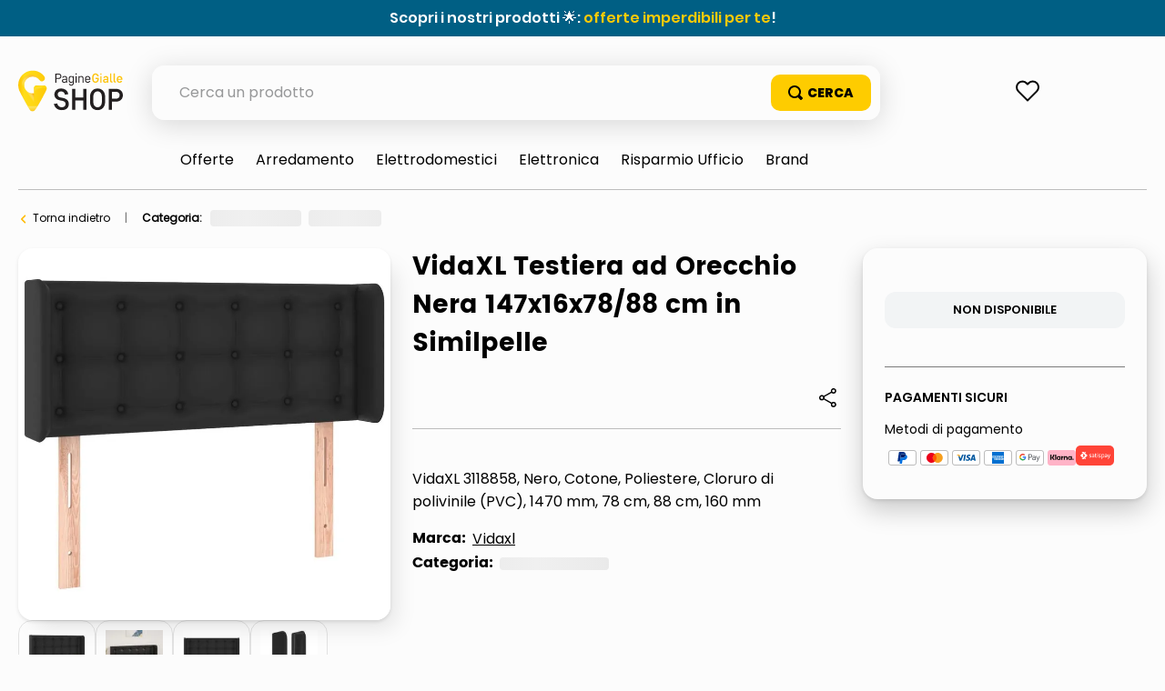

--- FILE ---
content_type: text/html; charset=utf-8
request_url: https://www.google.com/recaptcha/enterprise/anchor?ar=1&k=6LdV7CIpAAAAAPUrHXWlFArQ5hSiNQJk6Ja-vcYM&co=aHR0cHM6Ly9zaG9wLnBhZ2luZWdpYWxsZS5pdDo0NDM.&hl=it&v=N67nZn4AqZkNcbeMu4prBgzg&size=invisible&anchor-ms=20000&execute-ms=30000&cb=w3s6jf2dyo7l
body_size: 48975
content:
<!DOCTYPE HTML><html dir="ltr" lang="it"><head><meta http-equiv="Content-Type" content="text/html; charset=UTF-8">
<meta http-equiv="X-UA-Compatible" content="IE=edge">
<title>reCAPTCHA</title>
<style type="text/css">
/* cyrillic-ext */
@font-face {
  font-family: 'Roboto';
  font-style: normal;
  font-weight: 400;
  font-stretch: 100%;
  src: url(//fonts.gstatic.com/s/roboto/v48/KFO7CnqEu92Fr1ME7kSn66aGLdTylUAMa3GUBHMdazTgWw.woff2) format('woff2');
  unicode-range: U+0460-052F, U+1C80-1C8A, U+20B4, U+2DE0-2DFF, U+A640-A69F, U+FE2E-FE2F;
}
/* cyrillic */
@font-face {
  font-family: 'Roboto';
  font-style: normal;
  font-weight: 400;
  font-stretch: 100%;
  src: url(//fonts.gstatic.com/s/roboto/v48/KFO7CnqEu92Fr1ME7kSn66aGLdTylUAMa3iUBHMdazTgWw.woff2) format('woff2');
  unicode-range: U+0301, U+0400-045F, U+0490-0491, U+04B0-04B1, U+2116;
}
/* greek-ext */
@font-face {
  font-family: 'Roboto';
  font-style: normal;
  font-weight: 400;
  font-stretch: 100%;
  src: url(//fonts.gstatic.com/s/roboto/v48/KFO7CnqEu92Fr1ME7kSn66aGLdTylUAMa3CUBHMdazTgWw.woff2) format('woff2');
  unicode-range: U+1F00-1FFF;
}
/* greek */
@font-face {
  font-family: 'Roboto';
  font-style: normal;
  font-weight: 400;
  font-stretch: 100%;
  src: url(//fonts.gstatic.com/s/roboto/v48/KFO7CnqEu92Fr1ME7kSn66aGLdTylUAMa3-UBHMdazTgWw.woff2) format('woff2');
  unicode-range: U+0370-0377, U+037A-037F, U+0384-038A, U+038C, U+038E-03A1, U+03A3-03FF;
}
/* math */
@font-face {
  font-family: 'Roboto';
  font-style: normal;
  font-weight: 400;
  font-stretch: 100%;
  src: url(//fonts.gstatic.com/s/roboto/v48/KFO7CnqEu92Fr1ME7kSn66aGLdTylUAMawCUBHMdazTgWw.woff2) format('woff2');
  unicode-range: U+0302-0303, U+0305, U+0307-0308, U+0310, U+0312, U+0315, U+031A, U+0326-0327, U+032C, U+032F-0330, U+0332-0333, U+0338, U+033A, U+0346, U+034D, U+0391-03A1, U+03A3-03A9, U+03B1-03C9, U+03D1, U+03D5-03D6, U+03F0-03F1, U+03F4-03F5, U+2016-2017, U+2034-2038, U+203C, U+2040, U+2043, U+2047, U+2050, U+2057, U+205F, U+2070-2071, U+2074-208E, U+2090-209C, U+20D0-20DC, U+20E1, U+20E5-20EF, U+2100-2112, U+2114-2115, U+2117-2121, U+2123-214F, U+2190, U+2192, U+2194-21AE, U+21B0-21E5, U+21F1-21F2, U+21F4-2211, U+2213-2214, U+2216-22FF, U+2308-230B, U+2310, U+2319, U+231C-2321, U+2336-237A, U+237C, U+2395, U+239B-23B7, U+23D0, U+23DC-23E1, U+2474-2475, U+25AF, U+25B3, U+25B7, U+25BD, U+25C1, U+25CA, U+25CC, U+25FB, U+266D-266F, U+27C0-27FF, U+2900-2AFF, U+2B0E-2B11, U+2B30-2B4C, U+2BFE, U+3030, U+FF5B, U+FF5D, U+1D400-1D7FF, U+1EE00-1EEFF;
}
/* symbols */
@font-face {
  font-family: 'Roboto';
  font-style: normal;
  font-weight: 400;
  font-stretch: 100%;
  src: url(//fonts.gstatic.com/s/roboto/v48/KFO7CnqEu92Fr1ME7kSn66aGLdTylUAMaxKUBHMdazTgWw.woff2) format('woff2');
  unicode-range: U+0001-000C, U+000E-001F, U+007F-009F, U+20DD-20E0, U+20E2-20E4, U+2150-218F, U+2190, U+2192, U+2194-2199, U+21AF, U+21E6-21F0, U+21F3, U+2218-2219, U+2299, U+22C4-22C6, U+2300-243F, U+2440-244A, U+2460-24FF, U+25A0-27BF, U+2800-28FF, U+2921-2922, U+2981, U+29BF, U+29EB, U+2B00-2BFF, U+4DC0-4DFF, U+FFF9-FFFB, U+10140-1018E, U+10190-1019C, U+101A0, U+101D0-101FD, U+102E0-102FB, U+10E60-10E7E, U+1D2C0-1D2D3, U+1D2E0-1D37F, U+1F000-1F0FF, U+1F100-1F1AD, U+1F1E6-1F1FF, U+1F30D-1F30F, U+1F315, U+1F31C, U+1F31E, U+1F320-1F32C, U+1F336, U+1F378, U+1F37D, U+1F382, U+1F393-1F39F, U+1F3A7-1F3A8, U+1F3AC-1F3AF, U+1F3C2, U+1F3C4-1F3C6, U+1F3CA-1F3CE, U+1F3D4-1F3E0, U+1F3ED, U+1F3F1-1F3F3, U+1F3F5-1F3F7, U+1F408, U+1F415, U+1F41F, U+1F426, U+1F43F, U+1F441-1F442, U+1F444, U+1F446-1F449, U+1F44C-1F44E, U+1F453, U+1F46A, U+1F47D, U+1F4A3, U+1F4B0, U+1F4B3, U+1F4B9, U+1F4BB, U+1F4BF, U+1F4C8-1F4CB, U+1F4D6, U+1F4DA, U+1F4DF, U+1F4E3-1F4E6, U+1F4EA-1F4ED, U+1F4F7, U+1F4F9-1F4FB, U+1F4FD-1F4FE, U+1F503, U+1F507-1F50B, U+1F50D, U+1F512-1F513, U+1F53E-1F54A, U+1F54F-1F5FA, U+1F610, U+1F650-1F67F, U+1F687, U+1F68D, U+1F691, U+1F694, U+1F698, U+1F6AD, U+1F6B2, U+1F6B9-1F6BA, U+1F6BC, U+1F6C6-1F6CF, U+1F6D3-1F6D7, U+1F6E0-1F6EA, U+1F6F0-1F6F3, U+1F6F7-1F6FC, U+1F700-1F7FF, U+1F800-1F80B, U+1F810-1F847, U+1F850-1F859, U+1F860-1F887, U+1F890-1F8AD, U+1F8B0-1F8BB, U+1F8C0-1F8C1, U+1F900-1F90B, U+1F93B, U+1F946, U+1F984, U+1F996, U+1F9E9, U+1FA00-1FA6F, U+1FA70-1FA7C, U+1FA80-1FA89, U+1FA8F-1FAC6, U+1FACE-1FADC, U+1FADF-1FAE9, U+1FAF0-1FAF8, U+1FB00-1FBFF;
}
/* vietnamese */
@font-face {
  font-family: 'Roboto';
  font-style: normal;
  font-weight: 400;
  font-stretch: 100%;
  src: url(//fonts.gstatic.com/s/roboto/v48/KFO7CnqEu92Fr1ME7kSn66aGLdTylUAMa3OUBHMdazTgWw.woff2) format('woff2');
  unicode-range: U+0102-0103, U+0110-0111, U+0128-0129, U+0168-0169, U+01A0-01A1, U+01AF-01B0, U+0300-0301, U+0303-0304, U+0308-0309, U+0323, U+0329, U+1EA0-1EF9, U+20AB;
}
/* latin-ext */
@font-face {
  font-family: 'Roboto';
  font-style: normal;
  font-weight: 400;
  font-stretch: 100%;
  src: url(//fonts.gstatic.com/s/roboto/v48/KFO7CnqEu92Fr1ME7kSn66aGLdTylUAMa3KUBHMdazTgWw.woff2) format('woff2');
  unicode-range: U+0100-02BA, U+02BD-02C5, U+02C7-02CC, U+02CE-02D7, U+02DD-02FF, U+0304, U+0308, U+0329, U+1D00-1DBF, U+1E00-1E9F, U+1EF2-1EFF, U+2020, U+20A0-20AB, U+20AD-20C0, U+2113, U+2C60-2C7F, U+A720-A7FF;
}
/* latin */
@font-face {
  font-family: 'Roboto';
  font-style: normal;
  font-weight: 400;
  font-stretch: 100%;
  src: url(//fonts.gstatic.com/s/roboto/v48/KFO7CnqEu92Fr1ME7kSn66aGLdTylUAMa3yUBHMdazQ.woff2) format('woff2');
  unicode-range: U+0000-00FF, U+0131, U+0152-0153, U+02BB-02BC, U+02C6, U+02DA, U+02DC, U+0304, U+0308, U+0329, U+2000-206F, U+20AC, U+2122, U+2191, U+2193, U+2212, U+2215, U+FEFF, U+FFFD;
}
/* cyrillic-ext */
@font-face {
  font-family: 'Roboto';
  font-style: normal;
  font-weight: 500;
  font-stretch: 100%;
  src: url(//fonts.gstatic.com/s/roboto/v48/KFO7CnqEu92Fr1ME7kSn66aGLdTylUAMa3GUBHMdazTgWw.woff2) format('woff2');
  unicode-range: U+0460-052F, U+1C80-1C8A, U+20B4, U+2DE0-2DFF, U+A640-A69F, U+FE2E-FE2F;
}
/* cyrillic */
@font-face {
  font-family: 'Roboto';
  font-style: normal;
  font-weight: 500;
  font-stretch: 100%;
  src: url(//fonts.gstatic.com/s/roboto/v48/KFO7CnqEu92Fr1ME7kSn66aGLdTylUAMa3iUBHMdazTgWw.woff2) format('woff2');
  unicode-range: U+0301, U+0400-045F, U+0490-0491, U+04B0-04B1, U+2116;
}
/* greek-ext */
@font-face {
  font-family: 'Roboto';
  font-style: normal;
  font-weight: 500;
  font-stretch: 100%;
  src: url(//fonts.gstatic.com/s/roboto/v48/KFO7CnqEu92Fr1ME7kSn66aGLdTylUAMa3CUBHMdazTgWw.woff2) format('woff2');
  unicode-range: U+1F00-1FFF;
}
/* greek */
@font-face {
  font-family: 'Roboto';
  font-style: normal;
  font-weight: 500;
  font-stretch: 100%;
  src: url(//fonts.gstatic.com/s/roboto/v48/KFO7CnqEu92Fr1ME7kSn66aGLdTylUAMa3-UBHMdazTgWw.woff2) format('woff2');
  unicode-range: U+0370-0377, U+037A-037F, U+0384-038A, U+038C, U+038E-03A1, U+03A3-03FF;
}
/* math */
@font-face {
  font-family: 'Roboto';
  font-style: normal;
  font-weight: 500;
  font-stretch: 100%;
  src: url(//fonts.gstatic.com/s/roboto/v48/KFO7CnqEu92Fr1ME7kSn66aGLdTylUAMawCUBHMdazTgWw.woff2) format('woff2');
  unicode-range: U+0302-0303, U+0305, U+0307-0308, U+0310, U+0312, U+0315, U+031A, U+0326-0327, U+032C, U+032F-0330, U+0332-0333, U+0338, U+033A, U+0346, U+034D, U+0391-03A1, U+03A3-03A9, U+03B1-03C9, U+03D1, U+03D5-03D6, U+03F0-03F1, U+03F4-03F5, U+2016-2017, U+2034-2038, U+203C, U+2040, U+2043, U+2047, U+2050, U+2057, U+205F, U+2070-2071, U+2074-208E, U+2090-209C, U+20D0-20DC, U+20E1, U+20E5-20EF, U+2100-2112, U+2114-2115, U+2117-2121, U+2123-214F, U+2190, U+2192, U+2194-21AE, U+21B0-21E5, U+21F1-21F2, U+21F4-2211, U+2213-2214, U+2216-22FF, U+2308-230B, U+2310, U+2319, U+231C-2321, U+2336-237A, U+237C, U+2395, U+239B-23B7, U+23D0, U+23DC-23E1, U+2474-2475, U+25AF, U+25B3, U+25B7, U+25BD, U+25C1, U+25CA, U+25CC, U+25FB, U+266D-266F, U+27C0-27FF, U+2900-2AFF, U+2B0E-2B11, U+2B30-2B4C, U+2BFE, U+3030, U+FF5B, U+FF5D, U+1D400-1D7FF, U+1EE00-1EEFF;
}
/* symbols */
@font-face {
  font-family: 'Roboto';
  font-style: normal;
  font-weight: 500;
  font-stretch: 100%;
  src: url(//fonts.gstatic.com/s/roboto/v48/KFO7CnqEu92Fr1ME7kSn66aGLdTylUAMaxKUBHMdazTgWw.woff2) format('woff2');
  unicode-range: U+0001-000C, U+000E-001F, U+007F-009F, U+20DD-20E0, U+20E2-20E4, U+2150-218F, U+2190, U+2192, U+2194-2199, U+21AF, U+21E6-21F0, U+21F3, U+2218-2219, U+2299, U+22C4-22C6, U+2300-243F, U+2440-244A, U+2460-24FF, U+25A0-27BF, U+2800-28FF, U+2921-2922, U+2981, U+29BF, U+29EB, U+2B00-2BFF, U+4DC0-4DFF, U+FFF9-FFFB, U+10140-1018E, U+10190-1019C, U+101A0, U+101D0-101FD, U+102E0-102FB, U+10E60-10E7E, U+1D2C0-1D2D3, U+1D2E0-1D37F, U+1F000-1F0FF, U+1F100-1F1AD, U+1F1E6-1F1FF, U+1F30D-1F30F, U+1F315, U+1F31C, U+1F31E, U+1F320-1F32C, U+1F336, U+1F378, U+1F37D, U+1F382, U+1F393-1F39F, U+1F3A7-1F3A8, U+1F3AC-1F3AF, U+1F3C2, U+1F3C4-1F3C6, U+1F3CA-1F3CE, U+1F3D4-1F3E0, U+1F3ED, U+1F3F1-1F3F3, U+1F3F5-1F3F7, U+1F408, U+1F415, U+1F41F, U+1F426, U+1F43F, U+1F441-1F442, U+1F444, U+1F446-1F449, U+1F44C-1F44E, U+1F453, U+1F46A, U+1F47D, U+1F4A3, U+1F4B0, U+1F4B3, U+1F4B9, U+1F4BB, U+1F4BF, U+1F4C8-1F4CB, U+1F4D6, U+1F4DA, U+1F4DF, U+1F4E3-1F4E6, U+1F4EA-1F4ED, U+1F4F7, U+1F4F9-1F4FB, U+1F4FD-1F4FE, U+1F503, U+1F507-1F50B, U+1F50D, U+1F512-1F513, U+1F53E-1F54A, U+1F54F-1F5FA, U+1F610, U+1F650-1F67F, U+1F687, U+1F68D, U+1F691, U+1F694, U+1F698, U+1F6AD, U+1F6B2, U+1F6B9-1F6BA, U+1F6BC, U+1F6C6-1F6CF, U+1F6D3-1F6D7, U+1F6E0-1F6EA, U+1F6F0-1F6F3, U+1F6F7-1F6FC, U+1F700-1F7FF, U+1F800-1F80B, U+1F810-1F847, U+1F850-1F859, U+1F860-1F887, U+1F890-1F8AD, U+1F8B0-1F8BB, U+1F8C0-1F8C1, U+1F900-1F90B, U+1F93B, U+1F946, U+1F984, U+1F996, U+1F9E9, U+1FA00-1FA6F, U+1FA70-1FA7C, U+1FA80-1FA89, U+1FA8F-1FAC6, U+1FACE-1FADC, U+1FADF-1FAE9, U+1FAF0-1FAF8, U+1FB00-1FBFF;
}
/* vietnamese */
@font-face {
  font-family: 'Roboto';
  font-style: normal;
  font-weight: 500;
  font-stretch: 100%;
  src: url(//fonts.gstatic.com/s/roboto/v48/KFO7CnqEu92Fr1ME7kSn66aGLdTylUAMa3OUBHMdazTgWw.woff2) format('woff2');
  unicode-range: U+0102-0103, U+0110-0111, U+0128-0129, U+0168-0169, U+01A0-01A1, U+01AF-01B0, U+0300-0301, U+0303-0304, U+0308-0309, U+0323, U+0329, U+1EA0-1EF9, U+20AB;
}
/* latin-ext */
@font-face {
  font-family: 'Roboto';
  font-style: normal;
  font-weight: 500;
  font-stretch: 100%;
  src: url(//fonts.gstatic.com/s/roboto/v48/KFO7CnqEu92Fr1ME7kSn66aGLdTylUAMa3KUBHMdazTgWw.woff2) format('woff2');
  unicode-range: U+0100-02BA, U+02BD-02C5, U+02C7-02CC, U+02CE-02D7, U+02DD-02FF, U+0304, U+0308, U+0329, U+1D00-1DBF, U+1E00-1E9F, U+1EF2-1EFF, U+2020, U+20A0-20AB, U+20AD-20C0, U+2113, U+2C60-2C7F, U+A720-A7FF;
}
/* latin */
@font-face {
  font-family: 'Roboto';
  font-style: normal;
  font-weight: 500;
  font-stretch: 100%;
  src: url(//fonts.gstatic.com/s/roboto/v48/KFO7CnqEu92Fr1ME7kSn66aGLdTylUAMa3yUBHMdazQ.woff2) format('woff2');
  unicode-range: U+0000-00FF, U+0131, U+0152-0153, U+02BB-02BC, U+02C6, U+02DA, U+02DC, U+0304, U+0308, U+0329, U+2000-206F, U+20AC, U+2122, U+2191, U+2193, U+2212, U+2215, U+FEFF, U+FFFD;
}
/* cyrillic-ext */
@font-face {
  font-family: 'Roboto';
  font-style: normal;
  font-weight: 900;
  font-stretch: 100%;
  src: url(//fonts.gstatic.com/s/roboto/v48/KFO7CnqEu92Fr1ME7kSn66aGLdTylUAMa3GUBHMdazTgWw.woff2) format('woff2');
  unicode-range: U+0460-052F, U+1C80-1C8A, U+20B4, U+2DE0-2DFF, U+A640-A69F, U+FE2E-FE2F;
}
/* cyrillic */
@font-face {
  font-family: 'Roboto';
  font-style: normal;
  font-weight: 900;
  font-stretch: 100%;
  src: url(//fonts.gstatic.com/s/roboto/v48/KFO7CnqEu92Fr1ME7kSn66aGLdTylUAMa3iUBHMdazTgWw.woff2) format('woff2');
  unicode-range: U+0301, U+0400-045F, U+0490-0491, U+04B0-04B1, U+2116;
}
/* greek-ext */
@font-face {
  font-family: 'Roboto';
  font-style: normal;
  font-weight: 900;
  font-stretch: 100%;
  src: url(//fonts.gstatic.com/s/roboto/v48/KFO7CnqEu92Fr1ME7kSn66aGLdTylUAMa3CUBHMdazTgWw.woff2) format('woff2');
  unicode-range: U+1F00-1FFF;
}
/* greek */
@font-face {
  font-family: 'Roboto';
  font-style: normal;
  font-weight: 900;
  font-stretch: 100%;
  src: url(//fonts.gstatic.com/s/roboto/v48/KFO7CnqEu92Fr1ME7kSn66aGLdTylUAMa3-UBHMdazTgWw.woff2) format('woff2');
  unicode-range: U+0370-0377, U+037A-037F, U+0384-038A, U+038C, U+038E-03A1, U+03A3-03FF;
}
/* math */
@font-face {
  font-family: 'Roboto';
  font-style: normal;
  font-weight: 900;
  font-stretch: 100%;
  src: url(//fonts.gstatic.com/s/roboto/v48/KFO7CnqEu92Fr1ME7kSn66aGLdTylUAMawCUBHMdazTgWw.woff2) format('woff2');
  unicode-range: U+0302-0303, U+0305, U+0307-0308, U+0310, U+0312, U+0315, U+031A, U+0326-0327, U+032C, U+032F-0330, U+0332-0333, U+0338, U+033A, U+0346, U+034D, U+0391-03A1, U+03A3-03A9, U+03B1-03C9, U+03D1, U+03D5-03D6, U+03F0-03F1, U+03F4-03F5, U+2016-2017, U+2034-2038, U+203C, U+2040, U+2043, U+2047, U+2050, U+2057, U+205F, U+2070-2071, U+2074-208E, U+2090-209C, U+20D0-20DC, U+20E1, U+20E5-20EF, U+2100-2112, U+2114-2115, U+2117-2121, U+2123-214F, U+2190, U+2192, U+2194-21AE, U+21B0-21E5, U+21F1-21F2, U+21F4-2211, U+2213-2214, U+2216-22FF, U+2308-230B, U+2310, U+2319, U+231C-2321, U+2336-237A, U+237C, U+2395, U+239B-23B7, U+23D0, U+23DC-23E1, U+2474-2475, U+25AF, U+25B3, U+25B7, U+25BD, U+25C1, U+25CA, U+25CC, U+25FB, U+266D-266F, U+27C0-27FF, U+2900-2AFF, U+2B0E-2B11, U+2B30-2B4C, U+2BFE, U+3030, U+FF5B, U+FF5D, U+1D400-1D7FF, U+1EE00-1EEFF;
}
/* symbols */
@font-face {
  font-family: 'Roboto';
  font-style: normal;
  font-weight: 900;
  font-stretch: 100%;
  src: url(//fonts.gstatic.com/s/roboto/v48/KFO7CnqEu92Fr1ME7kSn66aGLdTylUAMaxKUBHMdazTgWw.woff2) format('woff2');
  unicode-range: U+0001-000C, U+000E-001F, U+007F-009F, U+20DD-20E0, U+20E2-20E4, U+2150-218F, U+2190, U+2192, U+2194-2199, U+21AF, U+21E6-21F0, U+21F3, U+2218-2219, U+2299, U+22C4-22C6, U+2300-243F, U+2440-244A, U+2460-24FF, U+25A0-27BF, U+2800-28FF, U+2921-2922, U+2981, U+29BF, U+29EB, U+2B00-2BFF, U+4DC0-4DFF, U+FFF9-FFFB, U+10140-1018E, U+10190-1019C, U+101A0, U+101D0-101FD, U+102E0-102FB, U+10E60-10E7E, U+1D2C0-1D2D3, U+1D2E0-1D37F, U+1F000-1F0FF, U+1F100-1F1AD, U+1F1E6-1F1FF, U+1F30D-1F30F, U+1F315, U+1F31C, U+1F31E, U+1F320-1F32C, U+1F336, U+1F378, U+1F37D, U+1F382, U+1F393-1F39F, U+1F3A7-1F3A8, U+1F3AC-1F3AF, U+1F3C2, U+1F3C4-1F3C6, U+1F3CA-1F3CE, U+1F3D4-1F3E0, U+1F3ED, U+1F3F1-1F3F3, U+1F3F5-1F3F7, U+1F408, U+1F415, U+1F41F, U+1F426, U+1F43F, U+1F441-1F442, U+1F444, U+1F446-1F449, U+1F44C-1F44E, U+1F453, U+1F46A, U+1F47D, U+1F4A3, U+1F4B0, U+1F4B3, U+1F4B9, U+1F4BB, U+1F4BF, U+1F4C8-1F4CB, U+1F4D6, U+1F4DA, U+1F4DF, U+1F4E3-1F4E6, U+1F4EA-1F4ED, U+1F4F7, U+1F4F9-1F4FB, U+1F4FD-1F4FE, U+1F503, U+1F507-1F50B, U+1F50D, U+1F512-1F513, U+1F53E-1F54A, U+1F54F-1F5FA, U+1F610, U+1F650-1F67F, U+1F687, U+1F68D, U+1F691, U+1F694, U+1F698, U+1F6AD, U+1F6B2, U+1F6B9-1F6BA, U+1F6BC, U+1F6C6-1F6CF, U+1F6D3-1F6D7, U+1F6E0-1F6EA, U+1F6F0-1F6F3, U+1F6F7-1F6FC, U+1F700-1F7FF, U+1F800-1F80B, U+1F810-1F847, U+1F850-1F859, U+1F860-1F887, U+1F890-1F8AD, U+1F8B0-1F8BB, U+1F8C0-1F8C1, U+1F900-1F90B, U+1F93B, U+1F946, U+1F984, U+1F996, U+1F9E9, U+1FA00-1FA6F, U+1FA70-1FA7C, U+1FA80-1FA89, U+1FA8F-1FAC6, U+1FACE-1FADC, U+1FADF-1FAE9, U+1FAF0-1FAF8, U+1FB00-1FBFF;
}
/* vietnamese */
@font-face {
  font-family: 'Roboto';
  font-style: normal;
  font-weight: 900;
  font-stretch: 100%;
  src: url(//fonts.gstatic.com/s/roboto/v48/KFO7CnqEu92Fr1ME7kSn66aGLdTylUAMa3OUBHMdazTgWw.woff2) format('woff2');
  unicode-range: U+0102-0103, U+0110-0111, U+0128-0129, U+0168-0169, U+01A0-01A1, U+01AF-01B0, U+0300-0301, U+0303-0304, U+0308-0309, U+0323, U+0329, U+1EA0-1EF9, U+20AB;
}
/* latin-ext */
@font-face {
  font-family: 'Roboto';
  font-style: normal;
  font-weight: 900;
  font-stretch: 100%;
  src: url(//fonts.gstatic.com/s/roboto/v48/KFO7CnqEu92Fr1ME7kSn66aGLdTylUAMa3KUBHMdazTgWw.woff2) format('woff2');
  unicode-range: U+0100-02BA, U+02BD-02C5, U+02C7-02CC, U+02CE-02D7, U+02DD-02FF, U+0304, U+0308, U+0329, U+1D00-1DBF, U+1E00-1E9F, U+1EF2-1EFF, U+2020, U+20A0-20AB, U+20AD-20C0, U+2113, U+2C60-2C7F, U+A720-A7FF;
}
/* latin */
@font-face {
  font-family: 'Roboto';
  font-style: normal;
  font-weight: 900;
  font-stretch: 100%;
  src: url(//fonts.gstatic.com/s/roboto/v48/KFO7CnqEu92Fr1ME7kSn66aGLdTylUAMa3yUBHMdazQ.woff2) format('woff2');
  unicode-range: U+0000-00FF, U+0131, U+0152-0153, U+02BB-02BC, U+02C6, U+02DA, U+02DC, U+0304, U+0308, U+0329, U+2000-206F, U+20AC, U+2122, U+2191, U+2193, U+2212, U+2215, U+FEFF, U+FFFD;
}

</style>
<link rel="stylesheet" type="text/css" href="https://www.gstatic.com/recaptcha/releases/N67nZn4AqZkNcbeMu4prBgzg/styles__ltr.css">
<script nonce="p8GXTtFa1X3uO-dGFJzg3A" type="text/javascript">window['__recaptcha_api'] = 'https://www.google.com/recaptcha/enterprise/';</script>
<script type="text/javascript" src="https://www.gstatic.com/recaptcha/releases/N67nZn4AqZkNcbeMu4prBgzg/recaptcha__it.js" nonce="p8GXTtFa1X3uO-dGFJzg3A">
      
    </script></head>
<body><div id="rc-anchor-alert" class="rc-anchor-alert"></div>
<input type="hidden" id="recaptcha-token" value="[base64]">
<script type="text/javascript" nonce="p8GXTtFa1X3uO-dGFJzg3A">
      recaptcha.anchor.Main.init("[\x22ainput\x22,[\x22bgdata\x22,\x22\x22,\[base64]/[base64]/[base64]/[base64]/[base64]/UltsKytdPUU6KEU8MjA0OD9SW2wrK109RT4+NnwxOTI6KChFJjY0NTEyKT09NTUyOTYmJk0rMTxjLmxlbmd0aCYmKGMuY2hhckNvZGVBdChNKzEpJjY0NTEyKT09NTYzMjA/[base64]/[base64]/[base64]/[base64]/[base64]/[base64]/[base64]\x22,\[base64]\x22,\x22I2BeHsOKMFHCkMOHwrTCvcO0YsKzwo7DhVbDnsKWwqPDlmNmw4rCoMKfIsOeC8OyRHRQPMK3YxtbNijCnEFtw6BjIRlwKMOWw5/Dj1DDpUTDmMOSBsOWaMOVwpPCpMK9wpPCnjcAw4hEw60la3kMwrbDmMKPJ0Y+RMONwoppX8K3woPCiy7DhsKmKcKNaMKyWsKVScKVw61jwqJdw6kBw74KwpQFaTHDozPCk35mw5Q9w54jGD/CmsKTwqbCvsOyN0DDuQvDv8KrwqjCuiBxw6rDicKYJcKNSMO8wojDtWNxwqPCuAfDkcOmwoTCncKaIMKiMiABw4DClEB8wpgZwpRyK2JOYmPDgMONwoBRRwhVw7/CqAPDhCDDgTASLkVJIxABwoFqw5fCusOhwoPCj8K7WMORw4cVwqw7wqERwqLDtsOZwpzDnsK/LsKZHyUlX01+T8OUw7lRw6Miwq8kwqDCgwIKfFJrQ8KbD8KQREzCjMO4VH50wrPClcOXwqLCo2/DhWfCu8OFwovCtMKXw50vwp3DqcO6w4rCviJSKMKewqDDmcK/w5IMZsOpw5PCkMOewpAtLMOZAizCk1EiwqzCnMOlPEvDgAlGw6x6QDpMfWbClMOUShcTw4diwrc4YBppekUTw5bDsMKMwoVhwpYpC1EfccKCGAh8DMKXwoPCgcKaRsOoccOHw5TCpMKlGMOVAsKuw4Y/wqowwqfClsK3w6oCwoB6w5DDvMKdM8KPfcKlRzjDucKDw7AhAWHCssOAFWPDvzbDoVbCuXw1cS/CpwfDk3ddKFhpR8O4QMObw4J+A3XCqw9SF8KyLT54wr88w4LDn8O/CcKUwprDvMKkw5dXwrphEcK0L0TDmcOqScOcw7DDqQzCrsORwpYjIcObPDfCqcOFCztbOcOHw4DCoijDqMOmP2oJwpnDgULCnsOcwofDj8OeVS3Do8KGwqDCh1/CkkUnw47DmcKfwoEWw7sRwpfCisKIwrnDlnPDssOJwqLDu1k/wpNNw5QDw6LDnsKqfsK6w7sBAcO3e8KcUDTCqMK5wocow5PCoALCox4XVTfCujBbwrnDpDgXTAPCt37CnMOnbcKXwrQ+SUfDvMKDHCwCw4TCicKvw7/CkMKRccOLwrVpPmDCncO4VFgWw5/[base64]/Dl8OGw7EAHljDkMKXIHtFJUjDk8K3w7M+w4ZbM8KudkjCjHwISMKFw6/DgBBDDmgiw5PCvgtQwrAqwqPCsUvDtEQhJsKTBG7CtMKdwoEHfg3DkxHClB15wpXDlsKSWcOnw6dXw5nDncO2KVsGIcOhw5DDpcKPX8OddSbDu0snR8Khw4DCiDpaw7MqwrI5WU3DrsObWhHDuW98csOYwpgBdRfCkF/DgsKlw7/DshPDtMKCw69VwoTDpCp1ClA2PEhMw7Mgw6XCqhPClgjDmUl6wrVEEHMuN0XChsOtMsKuwr0RDxsJYRXDrcO9W3s6HVcKZcKKUMOTKDxyfA/CpsKbVMKjLx14Yg5zQSICwoPDpDBkKMOrwo/Csw/CohRdwoUtw7cXWGc9w6jDhn7CnVbDhMK7w58dw4w4cMKEw4Q7wpfDosKrHHjChcOTcsKbasOjw5DDvsK0w4XCiQfDvCs2DwLDkT56BDvDp8O/w5IRwpLDlcK9wrLDigYjw6sfN0PDqS4jwpnDhiHDikAiwrnDqVvDvQjCisKhw6o0DcOAasK2w5TDoMKybGUDw7/DgMOyKRMveMOESU3Drzsqw5zDp0hsQMOiwrx0MG7Dh15lwo3Ci8KXw4xbw61owqLDpsKjwqhaWWPCjjBYw41Cw77CosO9ZsKXw43DvMKOJTldw6AKN8KODjDDvUJKXXjCncKefkLDmsKUw7rDoxFQwpDCsMOpwoA0w7PCnMOvw5/CvsKrJMKUV25+ZsOHwogpYVjCkMOtwrPCsW/[base64]/XcOXbz3DmMOVDMK8acO/BCnCpcO3wpXDnFd5EsOXKMKOw7jCmiPDn8O3wrvCnsK5bcKFw7LClMOHw4PDkUsqMMKlVcOmKDs8acOKeQ7DpRfDmsKCUcK3SsKfwqHCpsKZDhLCosKhwoDCnRdUw5PCmGoJYsO1bQBtwr/DngrDocKsw5XCvsOgw657CsKewqHDvsKzM8Oew7whwo3DqcOJw5zClcKpTUcFwrgzL3TDmQPDrVTCvWPDvxvDv8O2eCIzw7nClErDkH8RSQ7DjMK7HcK5w7zClcK9IMKKwq7Dg8OdwotvYmAoeVUySyIvw5jDj8KFwrDDs2wMBA0dwr3CpSRvY8O/V0VHXcO6Ig83fQbCvMOLwoskGHDDh0jDlUTCucOTBcOjw4g9QcOvw47DlUrCjhjCmyPDgMKSCRsbwp5pwrDCj1vDkAgKw5tBMg8jfcKcPcOqw43Cm8O6flvDicKHfcOdwqoXSsKIw7Etw7jDk0QiRsKiJVJrYcOJwqVYw73CgA/CkXMxD0TDlsKhwrMowpvCmHjCqcKtwpxww7NUZgbDsixywqPDscKGVMKCwrtswox7f8O3PV4yw5XCuy7Dp8OEw5oHf24IQGXClHnCmCw8w7fDo0TClMOGY0DCncKMc13CksKmIV9JwqfDmsOowq/Dr8OWC38mcsKjw6hTNldbw70BDsKKUcO6w6IpcsKTEEQEd8O3PMKnw77CvcOfwpw1acKSPRDCj8O/PC7CrcK6w7nCkWfCuMOlJFZaHMKww7vDqW49w4LCqsOYScOnw5kBBcKvSzDCgsKswqbCvCjCmRQ3w4EIbwxtwo3CuhZmw6xiw4bCjMKfw4fDsMKtEWk0wq1RwrkaN8O7YAvCrRrClyJAw7/DocKbAMKSP0QQw7IWwqXDpkxKSg8vencMwrLDnMOTHcKFwobCq8KuFiQMKwpnGEvDuhfCncOYd3fCgsOeFsKyUsO4w4YEwqUXwoLCu2dHCcOvwpQDW8O1w7XCm8KNMMOsXBfCrsO/cwbCgcORFcOUw4vDrxzCkcORw5jDrUrChRfCiFXDsDwfwrUMw4EbQcO5wpoOWwBPwprDiC/DpcKVZMKvLWXDocKkw5TDpmQGwr82esO1w7gSw6JfCMKMccO2w5F/Cm4YGsKEw5wBbcKbw5vCnMOwJ8KRMMKXwpXClm4KMVFVw79vD0HCnSPCoV5ywpbCoklUQMKAw67DmcOQw4Elw5PCqxJtNMKyDMKFwqZLwq/DnsONwo3Co8Khw7vCtMKpTlPCvypDS8KVMXtjQcOwOMKNwqfDgMKwWy3CrHzDsybCng9nwqpOwpU3MMOTwqrDhz4HInY7w5sMOjIcw4zCimc0wq1jw50qwotkJ8ORUEMxwpHDokzCgMOVwq/ClsOYwpRsGCTCrkEww6zCvcOuwpYOwoomwqrDuXrCg2nCncOlR8KHwrgdRj5Od8OrS8KMbjxPXmBgVcOnOMOCA8O/w7VbWQVJwovCi8OKSMKSPcOqworDtMKbw4rCnG/Dt1gHUsOUZ8K7IsOVC8OCQ8Knw7gjwqB1wqXDgMOMTTBNL8O8w7rDo3jDi2oiIcOqEmIwIhPCnGc/IBjCiAbCvMKTworCmXY/wpPCi1lQHn8iCcOCwoYxwpVSw7BcIHHChnMBwqhqZ2jCjRDDuD/Dq8Oqw5TChQx1AsOhwoXDm8OKXgIZDwFcw5Q6dsONwq/Cokc4wqIlTw0cw7h6w7jCrwcbSg9ew7ZAUsO8WcKAwrrDi8OKwqViw5rCixbDtsO5wpI4IsK/wrUpw5FfIXFUw7wOZ8KcGx3Cq8OgLsOUXMKXIsOYZMOJSRLChsK/P8O8w4ITOD8ow4TCmGDDtAHDgMOOXR3Dnm9rwoNaLcKRwrIXw64CTcKOLcO5KTwfEy8mwp8Rw67Ds0PCnXM0wrjCgMOXV1gLe8O9wqfDkwUew44VUMOXw5XClMK/w5LCrVvCpzlZZ2sjdcK4DMK0TcOOV8Ksw7c/[base64]/wrnDtWU5w4RSK8OVwqQBwowaw4XCklFpw6Jzw7DCmGdFR8KDOMORAn7DqmNCccOuwrp8wpXClzZVw4FbwrkqB8Kow4BVwpXDm8KNwrp8a1fCoUnChcOaRWjDq8ORMl3DjMKBwpclUWYiMSB2w7YeR8KTBHt+S3EHFsO4B8KQw4U7QSnCmWoywosJwotdw4/CqlLCosOpU31jH8KyHXNrF3DDmERrLsKyw6sXYsKtTmzCiTVwMQ7DksOIw5/[base64]/[base64]/DpsKHwo5Dw5x9FBllw45pw7LCgsK+Px9JCDHDsl7ClsK/[base64]/[base64]/DrMO2CkZCwp7Cq1FgDcKzfMOWw5zCqcO4w57Dl2nCuMK9AW46w4/DiFTCpGXDr3XDt8KpwooqwpPDhMOmwplMTBpmKMOSZkErwpzCixYqNDVJG8OiZ8OVw4zCoRZiw4LDsjBDwrnDkMONw5tKwrLCj2vChyzCj8KqTMOXccOQw60+w6Z0wqnCrcKnZUUzbDzCjMKiw7NSw4rDsgkyw6UkNsKzwpbDvMKlIMKRwoPDi8KDw60cw5V0PGE/wr4AZy3Co1TDk8ORPX/CqULDjTNBFcOzwoHDmE4+wpTCj8OlOwxUw7XDpsKdYMKtPnLCiEfCok0VwqNMP27Cr8Osw6IrUGjDlR3DpcK1HXjDiMKtIBVSL8KkED9lwrLDqsO7QmdWw4dxURcxw6kqWC3DksKVwqYhOsOHwoTCtsOaAC3CjcOjw6vDjxLDs8O/woIkw5AJf03CvsK7LcOkWCvDq8KzIX7CssOfwqt0EDoIw6wAM2tzUMOCwol5wqLCkcO7w6IweW3CgkUuwpJTw7AUwpZaw4IXw7bDv8O9w5IpJMKUPyzCn8KSw6R9w5rDiDbDqcK/w7EaAzFKw47DmMK7w79mCzYPw6jCjH7CjsOWd8KEw4TCpl1UwqlFw7AbwpbCrcK8w7pablPDiGzDsQHClcK+T8KdwoUbwr3DpcOUPxrCoXjCpjPCkFnCj8OnXcOiVsK8dVXCv8K8w4jCg8O1ZsKAw7/Dp8OFQcKSOsKTGMOJwoFzZMOFOsOKwr7Cn8KGwrJhw7Znwr01woA6wrbDgcOaw4/CtcKsHSgqEl5pYhEpwp0ow7nCqcKwwrHCmBzCq8Ovbmojwq4QcVIfwp8NUBfCoW7Dsgs8woNJw4MKwoF8w4oXwrrDogZ2bcOrw63DjCV9woXCg2/[base64]/[base64]/w4dxBcOtwpPDlMK4EMOUwobDoV/DhB3CicOAwo3DpRIrPSh/[base64]/w7nCjsOxw4sPVVkXSwPDkkPDoVvDh3DCnko6YMKLaMObM8K1SxZ+wo48JWTCjw3DmcOxEsKsw7zDsX4RwrJDIcKAPMKUwqEIScKDUcOoAxRkwo9AOzYbScOaw5fCnBLDti0Kw7LDp8K4OsO0w5rCn3LClMKqd8KlSBdkT8KDdxMPwoEbwrR4w5Apw7tmw7h0bsKnwqA/w73CgsOUw6c6w7DDsUJbW8KFXcO3KsKpw4LCr3cvfsKSMcKyZXDClkDDgV3Dr1d9alTClzw1w4/CiWDCqnAGcsKQw5rCrMOGw57CoRBLBcOdNBxEw6hYw5XCjRDCuMKAw5QzwpvDp8OgZ8OjPcO9VMKmYsKqwoksW8OGE3UQdcKfw4/[base64]/w6ksbMKLdMKDw6/CqEE+IBLCg3/DnUPDk8K3w7bDgMOnwqRcw4gDJyPDsQnDpkrCoBfDl8Onw5ByVsKQwqBne8KpC8OjVMOXw6/DocKcw6cLw7EVw5jDimoUw6wKw4PDhSlyJcOlSsKCwqDDisKbBUEiw7LDhkVUYRgaHTDDkcK0S8KOVHNtHsOvAcKZwojDjMKGw7jDlMKQO1vCicOFAsOfw5zDhsK9Y2HDrRsnwo3DtsOUTybDgsK3w5nDoG/[base64]/ClMOmQ2fCisO1TDrDngfDhDYAwp/[base64]/dFHConoUwp/[base64]/DvsOGUMKWSV/DvcKLw5Eww4Mmw6bCpMOCw6lTYUI4QsKGw7U3FsOsw48fwr4Iwp9vG8O7bmfCl8KDfcKRCsKhIxzDucKQwpzDlMKfGwlaw7fDmhoHDynCvlHDggoPw6PDvDbCrTUtcU/ClmxMwqXDssOdw7XDkyogw7TDtMOPw5/CqSsSNcK0wpZEwppxOsOsIB7CjMOqPsK4O2HCksKLwrsXwo8DEMK6wq3CjUMUw6DDh8OwBCHChCE7w7Zsw6rDh8Oaw4cFwo/[base64]/Di8OUwq/Ds0hMMMKOeUAIwrXDvcKyLsKPVcKEwotawrbCt1s8wpMif0nDqTwGw7syQG/ClcOnN2xmYQXDucOgcH3Cp2TCvUNyA1ENwqfCvzrCnnRfw7fChToQwrhfwo0UIsKzw4R3FhHDocKHw7sjB0QVb8Ouw4vDlTgQbSDCj0/Ct8OAwrptw63DpCrDuMOaWMOMwovCqsOnw75pw6Zfw6bDssOywqJTwphcwozCscOkGMOYf8OpblYLNcOJw7zCtMKAKMKrworCv3bDrsOKRwTDucKnKxlxw6Z2I8O4GcOifMO1KcKlwpXDuTtwwpJmw6MVwrg8w5zCtcKTwpvDjXTDu3jDhkZ9YMOAdcOHwopjw7/DnCnDoMKjdsOsw5wfUW5nw6gxw614X8Kmw6xoZicZwqbCvG4jFsOnTxDDmioxwphnbDnDmsKMV8O2wqbDgDc7w4zDs8K3UjzDhQJAw7pBF8KSBMKHRi1KFsKHwoDDhcOXIiBTYTYdwpTCuG/Cn0PDvMOORW8hRcKiMMOqwoxrBMOkw6HCmjDDjkvCoiPCml5wwrhzKHMiw6XCjMKVWQTDh8OMw7TCpWJRwqwlwo3DqjPCusKSKcKmwq7CmcKjw6PCkGXDs8OCwpNNRH/Dv8KBwqHDlhIAw4JsegbDjBYxcsOgw5bCk0Rmw6QpF2vDocO+UUB+MEkew7XDp8ONX3PCviRxwrB9w73Dl8KaHsKuPsK3wrxSw69KH8KBwpjCi8K+cSDChHzDqz8Uw7XCkBhMSsKgWHsJNkhtw5/Co8KsJGtaSRHCq8Kgwo1Sw4jCo8OTVMO/fcKAw5vCpztBNXnDrQsUwqQUw4PDk8OmejN8wrHCuEZvw6LCisO/EMOpLcK4Zh5vw5LDlSjCtXfDrX1sf8KKw69wWzMOw5t0QDXCmCE/WMKqwozCnjFow6XCnhTCmcOlw6nDmivDm8KJO8Oaw4vCknDDhMOIwqzDj3HCnX12wqgTwqEJBnnCtcOSw6PDmsOJDcKAGnfDj8OQIwlpw5ImXmjCjQXCl38rPsOcdETCtVTCksKawrPCp8OEKFIOw6/Dk8Kmwo1Kw4Idw7vCtx3DvMKqwpdhw7U+wrJzwrZJY8KsPWzDkMOEwoDDgMOaEsK/w7bDgkUscsK7aHHDkSJ+ScKUe8K7w54EA3pJw5ZqwrfCncOUGiPCqMKSLMOcHcOJw4HCjwJ5XsOxwp4zE3/ChALCunTDkcK3woV8KEvClMKFwrDDnzJOWMOcw5vDncKbezDDrsOlwqpmETRxwrhLw5HCncKNO8O2w7fDgsKiw6cFw5p9wpc2w5XDv8OwQ8OERnrCmcOxX1Y7bi3Ctnw0MgHCpMORQ8ORwqVQw7Nxw40uw4bCu8Kpw71sw7HCpMO5w6F2w4LCrcOGwpkBZ8O/cMK8UcOxOEBpFTbCgMOAF8Kaw6zCvcK5w5HCojwHwonCn3cZG1zCsirDlHvCksOidzjCosKuEQc/w7jCk8KiwoZkd8KLw7xzwp4CwqFrGChqXsOywrVSwprDml7DpcKkDA/CpijDlMKdwoNSaWNCCinCkMObPsK/XsKQVMOjw5QFwpvDt8OvNsOywrtpEMOxOC3DjH1lwoDCtMO5w6kXw4XCv8KKwpItX8KCTMK+HcOjdcOEQwDDsgdhw5xEwqfDrQpJw6rDr8KrwobDni0jasOow4c0RH0Dw7RLwr5PA8KsNMKtw4fDtFouZsK/VlPCkBUFwrNLQXXCosKSw4wrwovDoMKXBWk4wqlGVwB2wrIDPcOPwoVPVsO0wo/Dr2FzwpnDssORwqslPSNlOcObeTdjwoNIGMKVw7HCn8K2w4gywoTDj2oqwr9PwoNbTzoIesOcIkLDvwLCm8OKw70pw51vw41zV1hcRcKQDgLCosKnRsO7BV9IZR/Dg2BEwpfDjEYZIMKvw5B5wpB0w40UwqdZYlpEBsO8csOLw61SwoAsw5fDhcK9GsKTwqpMCAoVbsKnwqJnLiIid1obwonDnMOJDcKBZsOlFCjDlDnCp8OYEMKoJEJ/w73DucOwXcO2wqcwMsKEMG/CssOgw5LCi33DpQ5ww4nCssO9w48MWlVUE8KRBhTCizzCnVgfwrPDu8Opw5fDnQXDuCp/KRVVXcK5wrQ8BcOLw4h3wqd+BsKpwqrDjsOyw7Q1w67Cnx5WVhbCq8OGw7ReScK4w5fDm8KWwq7CmxUywod9Ry8Wf3UOwpxNwpdrw4wCNsK2IsO1w6PDoXVYJsOLw6DDj8OSEGR6w4vCkWvDqm3DkxHCqsKSflUdOMOUQsO2w4ddwqPCtnXCiMK4w67CucO5w6gjcEF/[base64]/CqsKXNsO0VRnDlMOEL0XDggxHEMKKwpXCvcOuTcOLQcKcwo/CnW3DijjDjjrCiC7CnMOlMhhew6kzwrLDkcOnICzDvG/DiHglw4HDrMONAcOCw4FHwqFtwoDDgcOLZ8OFIHnCv8KYw7jDogfDvkzDtMKJw5JuCMOZSkg6RcK1NsOdI8K7KXsBH8KwwpYbH2LChsKlYcO4w40rwrkUT195w5lfwozDtMOjLMOPwrlLw7nDucK5w5LDox09BcOxwo/DgQnDnsOEw5oSwqB8wpTCicOOw7nCuTJqw4JKwrd1wpXCiTLDnlBEaz9xSsKJwq8nWcO/wrbDtG3DocOiw5BOZMOAcX7CpMKALBcedykHwot7wplDQgbDhcOMYEHDlsKhKUQEw4N3LcOsw67ClQDCoW7CliHDqcKew5rCu8Obb8ODbGfDv150w6l1OsOzw485w48NKMOAWhrCt8K3P8KBw73Dr8O7A3gbCsOhwrXDgXQvwprCt0XCocOcNMObUC/Djx3CvwDCl8OgDlLDpAwpwqx1HU5QNsKHw4BGP8KMw4fCklXDm23Dn8Kjw5HDghVOwojDqgIpbMKAwq3Dpi/CmyBBw4zDlXkDwrvCk8KgQ8OIKMKFw7/Cl1BVXAbDn2J4wpRoUwPCslQ+wpTCkMK+SDQ1w4Rvwqd8w6E+wrAsasO6XsOKwqNWwoggeHbDuVMufsOjwofClhZjwpsuwofDkMO8R8KDN8O6ImQGwpQSwqLCqMOAR8OAA0V3LMOOJzfDg17DsSXDisO1a8KLw70hY8KJw7/DtBsHw7HCg8KnTcK8wrrDplfDhmAEwrs/w5ZiwrZDw69Dw6RWdsOpFcKDw4LCvMO8OMKhZCfDmjlofsOPwoTCrcOMw64xFsKcOcKcw7XCusOLbUN9wpDCsE7DgsO9LsO0w4/ChRjCri1TVMOmNQR3OcOYw5ENw6YUwqDCmMOECXVWw4bCh3DDpsKTNB9Rw7rDtBbDksObwqDDlwLChxQfBkvDiAAEFsO1wo/CiwzDtcOKHzrCkjttJg5wa8KkeE/CkcOXwqk1wqEIw6dyBMKIwp3Dj8OEwqHCpRnDmBhjKsKWZ8OWSGHDlsOMQwdyNMODdktqMAbDoMOowrfDoVfDkcOVw6wXw5gTwrA/wqowTlTCj8O6OsKeCMOMB8KtYMKCwr4gw4dqXSVTaWhrwofDt1LDnFdCwqfCtsKqQAgvACXDi8K+JhZXEcK/DzrCqsKmLwUJwqFfwr3CmcO0cUvCh2/DrsKcwrXCm8K8OA/DnAvDr2DCq8OiGVrDsT4JOCXCpTEWw7rDm8OrXTDDuj8iw4TCgMKFw6PDk8KNaHpFawgMHsKswrNiIsOrEXgiw5kkw4HCjTnDpMOSwrMqYXtLwq5xw4hZw43DiA/Cv8OWw40SwpcXw5zDuWJAOkDDhwzCvnJlJgocdMK3wq5yRsOOwpPCu8KIPMOWwo7CisOyJjdULSrDi8Oow4ISYkbDrEQqfikGB8OgFyHCjcKMw4IeWCAbbRXDpsKbJcKuJ8KnwrDDucO/BkbDu2/Djxotw7XClMOdc0fCniMbe0LDvTRrw4cACsO7JjPDtALCp8KPCX0/HAfCjxYTwo0vPnUGwq93wos4RWjDq8OawpnCt35/bcKBHcOmUMKrXR0YSMOwbcOTwqY+wp3CpGZ0awjDjH4pDcKFL2Z5HA8kQ08uLS/Ck2rDoGvDkjcnwrkFw65oGMKxDVYWE8Kyw7PDlsKNw5DCtFpbw4ofZMKXVsOCCn3Dnk0bw5hOKGLDmi3CscOUw77CqHp3azzDvTphSMOTwpZ/[base64]/CsjDCqkVpV0/CrjURw6gVw7fCujLDisKnw5/DjDtFG8K/w5fDrcKABsO8wqs3w5HDssKJw57CmsOYw63DksO+Nj0PGDgnw5toNcOCBMKOWU5+QjkWw7rDmsOLwqVbwrjDr3UjwoEbwr/ClHHCkxNAwojDgUrCosKcXAp9WR/DrsO3csKkw7UZbcO5wp7ChQvDisKZAcO+QyfDojdZwo3CtiLDjjA+YMONw7LCtxnDpcOqeMOeKWpHQMO2w78yBy7Cjy/CoXIwDMOBC8OGwqrDoDvDl8OCQT/CtAnCulgiacKbw5nDgTzCrUvCglDDsGXDtE7CmRtxOzrDnMO7D8Ktw57DhcKkbj4EwrPDlcOYw7UIWg4jF8KGwoA6d8Oxw7Nfwq7CrMK/Q10FwqLDpCAAw6fDvERPwpUBwqZddkDChsOPw6DCoMKUeTfCvkvCvMOOGcOQwrY4fjDDogzCvkg4bMOgw5N+F8KSbgPDg1fDtCASw6wTME7DqMKnwqppwofDj2nCiTp1Fl53b8OnBhoUw484LcOIw4I/[base64]/wpI1w7nCkAbCsT43JMKXKMKRWnpIwqtfO8K2FsOgKgwqBS3CvwPDrhfCvzfDucK6csOVwpPDvlFRwowiWcK+DA3CucOBw5tYfE5uw6M5wp9pRsOPwqElB27DkQUYwoNLwq5nCWEOwrrDkMOAVSzDqhnCicORScK/KMOWHDJ0LcO5w4DCmcKBwq1EfcKZw59JBBodXAHCiMOWw6xfw7IzIsKYwrcDN1wHF0PDlD9JwqLCpsKYw7XCpW9ww74eUk3CnMKCJV5RwrrCrMKFTD1MM0fDusOHw5ALw6jDtcK8VGgYwoFndsOGfsKBagnDgSsIw5Z8w7TDrMK/IsOIaikIw7vCjHppw5nDgMOCwpHCrEUXZBHCrMKtw5VsJCdOGcKlTgI9w6wqw58/BlDCucO1A8OUw7tWw7tLw6Rnw7FkwoIiw5DCvU/CmUAgEMO9NBgvV8OTKsO8UAzCjykEGG1fIlo7D8KSw4lqw440wpDDtsO7O8K1GMKvw4zCqcOKWnLDosK5w6PDsl0swqp4w4HClsOjbsKmVcKHKRR4w7ZLRcOjOEk1worDsQLDhFBNwqRAEWPDn8OCBTZpEkfCgMOQwoUVGcKww73CvsOMw6rDixUlYkPCncO/w6DDh058wpXDnsOfw4ciwovDo8Oiwp3DssK1Wm0dwr3ChQDDgVEkw7rCscK/wog9AsK+w5IWAcKvwrEkEsK4wr3Ck8KAXcOWOcKSw6PCrUTCvMKdw5EPTcOCKcKtXsOYw6/Dp8OxKcOuSybCpCFmw5xyw77DgMOZF8OmOMONJMOIVV8iQgHCmQbChcKGXCodw7ABw6LClm9bOlHDrSVIJcO2I8OgworDhsOxwqLCgjLCo0zDjHlQw4/CiTnCjsO/w57CgzvCscKrwpJhw7drw4New6s1BxjCvADDi3I9w5rCtSNcAcOZwoIwwoxXE8KEw7rCscO1I8K3wrDCqTjCvAHCtjDDsMK8LQYAwqZQR3JcwpPDjWsTPirCmMKZN8KDI2nDnsOxTsOvfMK5UXPDkBDCjsOfeXcGYMO0bcK/wrvDkz7Dpi8/wonDi8KdX8OTw5PCqXzDlMOMw4DDvcKdJsOQwobDsQBrw6lLMcOpw6vDgH5KRVDDh0Fnw6LCn8KAVsKvw47Dg8K8PcKWw59ZcMOBb8KWP8KYUEoTwpZBwpM/wox0wrPDmW4IwpwTVUbCrg4mwo7DtsOhOyc/S1F5ADzDoMKuwrPDgm1Twq0tTB9VBCNlwr8ffWQEB1kVKlnCpTBjw4vCtHPDvMKWwo7CgGRAM2krwo/DhiTCp8O7w7AcwqZDw6bDiMKFwp0iC1/CssKRwrcPw4NDwqXCtcOIw6TDh3BKciZGw5VaCVI8QjHDg8KIwq8yYWhJW2sGwqLCtGDCuWXDvh7ChSPDocKRbzcXw6XDmQEew5XClMOHSB/CmcOTUMKTw51ySMKcw4lScjDDi2jDtV7DtV1Fwp0lw6U5fcKqw79Vwr5EKz12w7PCrQ/DrnAdw4dtWBnClcOIbAZDwpESU8OyYsOgwp7Du8K9aV9/wrEpwoseJcO/w5AbIMK3w6B7SsKXw45PZ8Olw588HcK/VMOBGMKXSMOKM8OwYh/CpsKVwrx7wq/Dv2DCgTjCksO/wpc5agonLVvDgMOSwqLDkl/[base64]/DhA7CkcOeJxnCpsOUw6LDslnCoMOuwoDDnT56w6bCpsOSERdgwrwZw7QsAhPDnGVWOcOdwrJJwrnDhjhGwqZaf8OIbsKrwonCr8KewqLCl30lw6h7wpPClsKwwrrDin/CmcOAG8Kuwr7CizRXYWs0CU3Co8KqwoZNw6ZYwqEnEMK7P8O4wqLDulbCjl0Rwq9dM3LDj8Kywod6Z2xHK8Kqwq82csKERW1bwqNBwpMlWBPDn8OWwpzCv8O0bV9/w7bDscOdwqLDmzDCj3PDpSrDosOUw4Zwwr8Kw7/[base64]/[base64]/CpMOqwrdYw4h5w4DDuyIkGcKgR8OMNx98J2IpL38aAC7CiUjDlTLCjcKywqkxwr/[base64]/CssKYwqc9wrsxw74Lw63Ct8KlV8KjTcOTwpQrwq/[base64]/bsO1w5/Ct8K1UMOKwqLDtsKMwrvDv0AnOcOEwq7CocOLw4UpNDsYdsKAw6jDvCFcw5ZSw7/DsHBZwq3Dq2PCmcK8w5zDkcOPwq/DicKDYcOVFcKqXMKcw6dTwooyw7Zfw5vCrMOww7cGesKuRknCvR3CkwTCqMKgwprCvlTCh8Kuc2lzeiTDoC7DjMO3NcK7QWTCsMKIBGstbcOQbFDCtcK0NsO7w4ZAfWoSw5TDrsKjwp/DjQE+wqjDg8K5EsK1C8OKX2DDuEMtfh3DjnfCjA3DgGkywphtGcOrw7FHKcOkc8K2IsOQw6pIYhnCqMKaw6h0GsObw4Zgw4/[base64]/[base64]/Dti4HwozCucK5G34ZwrYjw5DDhMOewpY4KMKwa8KGw4g+wrx2HMKYw5vCjMOTw4JYJcKpWS/CkgnDocKgB0zCojpqO8O1wrwRw4zCi8KGJTHCiCgmfsKuCsK/ASMFw70hOMO2JMKOZ8KPwrlbwopaasOxw4QpCgl+wolaQsKAwpdKw6hDw6jCrAJGJsOLwqUiw7wfw4fCgMKowpPDnMOaaMKZGDVhw7dbT8OTwo7CiwjCoMKBwpnCqcK5Ax3DpB/[base64]/CjDnDjmUDG8OBwpfCncKdw6wVw7s2w5hvTsKwU8KYVMK5woArfcKVwqQ6GTzCtsKlQsKUwq3CpsOiPMK6LDvCtXNKw5loXD7CnR8EJ8KGw7/Dl2DDkG9mBMOfY0vCigHCmcOsbsOewqjDoVMwO8OiOcK+wpIRwpnDu1XDihokw4jDpMKKScOWE8Ovw5dEw6VJcMOrJCgjw6FjDxzCmsKCw79YQsKtwrPDhwRkHcOowr3DksOuw5bDokgyeMKSNcKGwo94HUQIw7szw6DDisOswpQ+UT/CrRrDj8OCw6NvwqtRw6PCgnh0OMOwbCVbw4vDlFzDoMOyw68SwqfCp8OpEXxfYcOawq7DuMKsH8KFw75hwpomw5lZFcKyw6zChMOaw7vCv8O0w6MAL8O1P0rCswZMwqESw4pEWMKABwBZIhbCrsK1WhtzMD9mwogtwrvCqBHCsEdMwoogHcO/[base64]/ChCLCqyl5ZMKsw5DCgCocw7/Dg8KXZ24dwpTDr8OLD0PCsmcMw4FcKMKDccKZwpHDl1PDrsKnwoHCpsK/wpltfsOWwrDCrRYsw57DoMOYfHfCqxY1BzHCkV7DksOdw7VqDxnDi2rDrsOMwpsawobDnX3Djn0YwpXCvSjChMOMGkc9GG7ChRTDmMOnwpvCnMKzdm7CuHfDn8K6RMOgw5zDgD9Pw48zDsKLaRJLccO7w6UnwqzDinlDa8KPXDR9w63Di8KPw5zDnsKrwp/CkMKOw7InE8K9wq5OwrzCtcKPIUENwoPDpcK5wr7Cg8KedMKKw408dEkiw6gywrhMCnVlw7wIKsKhwpw8KDPDpT18azzCp8Kjw4/[base64]/wrVoUjrCtlAww6PDtQwfwpfCoMO/w7LCpj/DssKvw6V9wrTDlcODw4wRw5ZQw4nDiSbCtMOkJQ83dsKNNCM2HsOIwrHDiMOcwpfCoMK1w4PCvMKNekzDmcOhwqTDlcO+Zk0Hwolkb1VWYMOnb8KcQ8Orw64Lwr95Mygiw7nDhk9zwoQCw6vCkCxGwp7CvsOTw7rCrQYfLTtgdn3CsMOmKVk/woZ6DsKUw4Z+DcOQA8Kxw4bDgQvDn8Onw7TCrTlXworDkQTCk8KLY8Krw5rCqEtkw4E9KsOHw41BJkvCulJNRsOgwq7DnMOrw7rCuQRlwoY9EyjDohTCjWTDgcO/[base64]/DtcO8wp3CvzIPeMOuw7LCgz9wKwrDlgDDryo8wp5nKsKXworCrsK9PAs4w6TCvCDCvz17wqAvw4DCr1ATZURCwr3CnMKFKcKBCCHCglXDiMO6wo/DtnobUsK+bC/Dhi/Cn8OIwoxubiDCtcKiTRQwARXDqcObwoJyw7/[base64]/wqTDuDooXsO7ScOyw64xYMOHw7DCqwgiw4HCgsKeDzzDt03CtsKMw5TDoF7DiVQ5UcK/HhvDp3rCnMOFw4AaS8K8SAYQS8KHw6fCgyDDm8KSGcO8w4fDrcKAw4EJVjbComzDgj8Sw5piw63Ck8Kaw6bDpsOtw5rDgltraMOqJGgMPhnDvn46w4bDonPCnhHCnMOQwq0xw6VCbcOFJ8OqT8O/wqp/RE3Dm8KQw6YIGsO6YkPCkcOywq/Co8K3bTbDpR8IS8O4w77Cp0zDvHnCjDfDscKLNcKkwoh+fcOVKwg4NcKRw63DtMKFwplgUnHDhcOcw6DCvWLDqhLDgEM8FMO9TMOrwrjCl8OOwpLDlDLDrMOZb8O8CAHDlcKfwpJNUWbCgwfDksKyPRB2w78Ow5cIw7VQw7fCtMO6YcK0w4zDmMOxczw/wqMCw5FCY8KQJSB6wo1wwpPDpsOXbhwFJ8KWwoLDtMOcw7XCp00+GsO5VsKxXytiTVvCogw7w4LDqsO1wpzCtMKSw5PDqMKVwrg7wpjCthcrwrgtFx5PdsKhw4rDqjHCiB3CjBJgw7PCrMOoDl/CggFmd1HCk0HCoREPwodxwp/[base64]/DqMKrLsKFcsOhecOabk50w7VswqsLw6FHXsOxw7HCn2/Ds8O/w7/Cn8KRw57ClcKyw6vClcOYw5/DhxYrfm9VN8KOw4ATQ1TCgz/DrArCrsKcN8KAw5o6W8KBBMKEF8K2Sml0BcOvCE1UPQbDnwfDsiMvD8O/w7XDuMOcw4M8M3DDq3I6wqDDmjDChXhZwrjDvsKiFyXDn2PCq8O8bE/CiXbDt8ONCcOMY8KWw5HDpMOawrc9w6zDucO5U3nCrwDCtTrCiFFcwobDuHA6Ey4FIcKSfsK/w5XDlMK8MMO4wokGIMO8wrfDjsKrw5DCgcKnwpnDsGTCmzXCtlBpD1zDmS3CvyDCucK/CcKEcwgHJXHClsOwCnPDtMOOw6TDjsOnJTI7wp7CkBTCsMKqwrRLwoMHPsK+JsKmQMKsIG3DthzCvMOpEHY8w5lNwqQpw4bDrEpkRRIKQMOuw4FGOXPDmMKgB8KjQsKPwo1xw7HDtHDCt1/CkXjDmMKDfcObD1p1RTl6YMOCEMKlIMKgHDVBwpLCsXXDgMKLAMOQwqTDpsOPwrxPF8KpwpPCh3vCscKHwq7DrFdTwpQDw4bCvMKYw5jCrE/DrQQOwpHCq8Kqw7YiwrXCqCs9wo7CkyJPCMOHCsOFw7F1w59yw5jCnMOUPjcBw4J7wqLDvj/DuAXCtlfCmWpzw49sRsOBbG3DmUc5UVlXXsKGwpTDhTVNw4rDiMOdw77DskBhalMUw7LDjEfCggYfHllZQMOJwpc/f8OJw7jDliMwOMOEwrnChcO/[base64]/CgiwnwozCuibDgUTDrMOYYAU+w6/DgEfDnHnCiMK8RAs3YsKtw7FtKjPDtMKuw4zDgcKyQsO3wrgWWhoYYwnCvgTCssO3DMKdX3zCsnB1LcKbwo5Lw4V/w7TDpcO4w4rCiMKyC8KHUC3CpMKZwp/Cj2o6woY2fsO0w6BND8KmFHLDuQnCtw4fUMKgKHfCucKDw6/[base64]/ZcKew5NNw4gHwrZRw65Yw5wdw7bCpMK3b8O9w47DmcKmUcOpa8KlMcOFVsK9w4jDlGscw7ptwrg4wr7CkXLDoUHDhjnDmkrChRvCogpfWHQOwpvDvk/DncKvUjsdLyHDtMKnX3zDrAHDnFTCkcKUw5fDqMK/[base64]/[base64]/[base64]/CtcOOSTgVQkpBw7xOO2DDj8KhW8Ktwo/[base64]/[base64]/CvWHDv8O0VzHDpQQFMT1bworCmCYOw5MRNkHCicO5wr3CkE3CiyHDhXYhw7PDm8Kcw5Esw7Fma1XCosKkw7vCj8O+QsO2H8OawoNEw5AdWz/DocK5wr7CmSgnX3fCv8OnScKPw4xbwrjCv1VHF8OMEcK2fxLCuW8FDk/[base64]/DkcKHw5LDmcOtw6LDrcOhacKawrLDqxnDmi3DvG8cwonDtMKjQcKbNsKTHh8mwr42wogEXRfDuTp9w63Cmy/CqmB3wpfDgxnDvENbw7vCv0YBw64Zw7/DoxHCgWQ/w5zCqFlMDXxdXEXCjBkuD8OqfnDCi8OHHMO3wrJ/DcKzwqTCksOww4XCgQnCrnA9GhopKmsHw4rDu39nTxbCp1Bjwq/DlsOaw4VrV8ODwrXDrxYzP8KaJh/CqiHCo0o7wqjCsMKDO0lMw4PCjW7Cp8O5MsOMw4I5wqEMwopZUcO/PsK9w7PDs8KONjVzw7DDqMKXw7hWW8Ojw6bCtyXChsOcwqA4w43Dp8K2woPCl8Kjw5HDsMK4w5Bbw7TDnMOmckwvUMKfwrHDusKxw48bI2Y4w75GUWHCrC/DucOPw7PCrcK1CcKmTBHDuWouwpoVw5xdwobCrR/DqMO7Zw3Dp0bDu8KHwrLDoQDCknXCrcOqwo9gLwLCmkcxwqtMw4snw75OE8O7Ny9swqXCjMKqw6vCnzLCrD3Do1TCmz3DpkdRdMKTXWBPJcOcwr/DjiwYw5DCpRXCtMKtA8KTFHbDm8Kcw7PCvwPDqRYzw5LCjQgqQ09GwqpWFcO1E8K5w7HClzHCqELCjsK+WcKRBAJgbh0Dw6LDusKQwrLCoFpjfAnDkzs9DMOYRy50fRHDlnjDiCwqwoU/wq4rdcKbwoBHw7NfwptEfsOnQ08yRSrCp3PDsWgzYH1lWSDCuMKEw5M0wpPDrMOCw6wtwq/CjsK3byN4wrzDpxPClVc1asO9OMOUw4bCjMKdw7HCgMK5W3rDvsORWSrDnm5USHhOwo5lwqhgw6nCn8K9wrTChMKUw48rHyrDlWkjw6/CgMKRXBVOw79iw5Ndw5TClMKpwq7DkcOhfGRFwq1owqNzZA/DuMKEw6Yxw7h1wrFtSRPDrsKyJhAlCxHCk8KaFMO/w7DDjsOAeMKBw4I7IMKuwok6wobCgsKze3JHwp4Nw55ZwrEIw67DlcKfUMKawpVWfxLCmHUZw6g7KB8Ywp0Cw6DDpMOLwpPDo8K4w6gowrBGInTDhsKXwq3DnT/DhcOTTsORwrjCn8KID8KyMcOpXHfDgsKxTXzDisKvE8OoZ2bCrMOhbsOMw4x2VMKAw7fCoi17wrEJPhQFw4/CqlzCjsOfwp3Do8OWNDdww6XDpcOWwpbColvCny9Cw6lWSsOkX8OJwonCl8Khwr3ChkDCmMK6csKwesKpwq/Dm0NqdV9pccKWd8OCLcKfwqTCj8KIw4tawr9hw6zCkVQ8wpXCiXbDlHjCmWLDpmckw47Dh8KgPsK8wqlHdRULwoTCisOmAw3CgWJtwo8fw7R3CMOCcmIpEMKHLD7ClUddwqtQwqjDqsOvLsK+IMO6w7hEw6XCgMOmecOsfMOzVMOjZRkBwoDCi8OfCS/CtxzDksODcQMILQlHCBHDk8KgCMOBw54JCcKDw6MbKkLCgH7DsF7CuCPCu8OSQ07DmcOyH8KPw5E/S8K0OEnCtcKMFBw4X8KkMCB1w4xzWMKZXDjDl8O2wpnChjZDY8K8RD0swqYpw5HCi8O9CsK+AsOWw4dGw4LDgsOBwrjDs0ECXMKrwqhUw6LDrGERw5PDnhjCn8KtwrsXwojDthjDqBdBw5pRTsKxw4DDkUPDjsO7woLDt8OXw70zIcKdwoF7GcOmW8Otc8OXw7/CsQE5w41KYRwbBTZkRxXDvMOiHBbCssKpfcOPw7nDnBTDmMK3LTMrFMK7ZCtNEMOOPjLCiRgHCsOmwo/Cm8Kkb17DiDjDr8OAwofCgMKvXcKjw4nCu17CncKrw7lVwpkBOzXDrSk2wqx9wq5gLnZwwrzCmcKgFMOHC1fDmU8mwoLDo8Oew5rDm01bwrTChsKodMKrXw93ex/DnFkNQsKuwqLDn2syLV5tWATCjVnDmR8DwowlNX3ClmLDoHJ3EcOOw5nCgULDtMOFS3R/w684OTxfw7rDvcK9w5Ajwpdaw7ZFw77Crg5XfA3CvFsKMsOPJ8Kfw6LCvS3Co2nChwIHDcKbw7h8VQ7ChMOmw4HCtyTCk8KNw7nDuRcuXBzChkHDr8Khw6ApwpPCkXQywpfDmmR6w7bDv2dtOMKGZMO4O8KIwpBEw67Dh8OfKFvDsBfDk2/CikPDqmfDkWjCoFTCl8KlA8KVP8KUGMKgd1nCjFx+wrHCm1kyE2skAxjDpnLCrgLCj8KRVUBowopTwrRew5/[base64]/[base64]/CvcKGwpRyI3Fiwo/DkiXCrMOMc2t6wo/CtMOqw6FbE1ALw4TDrQbCjcKMwr0HX8KdbsKrwpLDllDDn8OvwoZUwpcQDcOWw4YKCcK5w7zCrcKnwqvCil/Dh8KywpxEwqFkwqR3PsOlw5F0wq/[base64]/JcKTZF47wowFLWvCsMKmwprCscKaACjCvRfCtsKvSsK5PcK8w67Ci8KTGER9wrzCv8K2OMKdBQXDunnCu8OIw60MI3TDizvCtsOuw6DDnUhlTMKRw5kOw4U1wopJSgpRPjIQw4fDqDMMDcKXwoRFwoV6wpTClcKbw5vCiGgxwo4twqUzY2pwwqkMw4Ufw7/[base64]/ChMKsSMOOwpsUwoDCjigCwpsCScKlw5fDjsOyWMKAXHTChDwZLDQ1RzvDmkfCq8KjQAkuwqHDuydowp7DssOVwqjClMOeX37CmDbCsCzDn2AXCcOjNEt/wpXCnMOfPsOUG2VTWsKow6FQw6bDuMONMsKAKE7Djx/[base64]/CmcKrYANxwogEw7fCsxrDsADClwkFwqFkBQrDs8Knw77Du8K1RMOVwqXCtALDlD4ibxrDuA10aF1dwpjCnsOaIsOgw7gYw5fCnXjCrMOUH0XCqcOAwoHCn0Ahw6dkwqzCoE/DrsOPwrYXwqhxLQTDr3TCsMKzw5Vjw5zCkcKqw73CuMOaI1sdwpTDv0EzezHDvMKDLcOkYcKNwpd6G8Ome8KJw7w6M1ciBydfw53Dt13Cl2QENMO+alzDlMKGIhLCvcK5M8OOw7B6BWHDnhVvKQHDgmhiwoBzwp/DgnMPw4oRfsKwTUkXH8OPwpUywrJLXCBNBcOUw6w+XsO3UsKcY8OqQA/CpcO/[base64]/DscK8wq8QY0YgZ3MSwrVYw5l7w5FIw7hLBWANH3nCtwAhwqZLwpApw5zCrcOaw7bDnSLCv8O6ODnDmirDscKTwoJ6wqsXWhrCoMKZACRdYkNGIiLDhgREw7XDk8O/E8OJSsKmZwQ1w60JwqTDi8Orwot5PsOPw4lcXsOlw78hw40oBg8hwpTCrMOAwr3CpsKCQcOxw7ExwrnDo8O8wpFSwpoHworDrlAPTx7Dk8OefcK5w54TcsODCcKQeBLCmcOZd159wqDCjsO3OsO/T3zCnDPCvcKkY8KBMMOzbsOywpoAw5nDn29TwqMJcMOnwoHCmsOQfVUPw4bCmQ\\u003d\\u003d\x22],null,[\x22conf\x22,null,\x226LdV7CIpAAAAAPUrHXWlFArQ5hSiNQJk6Ja-vcYM\x22,0,null,null,null,1,[21,125,63,73,95,87,41,43,42,83,102,105,109,121],[7059694,433],0,null,null,null,null,0,null,0,null,700,1,null,0,\[base64]/76lBhnEnQkZnOKMAhmv8xEZ\x22,0,0,null,null,1,null,0,0,null,null,null,0],\x22https://shop.paginegialle.it:443\x22,null,[3,1,1],null,null,null,1,3600,[\x22https://www.google.com/intl/it/policies/privacy/\x22,\x22https://www.google.com/intl/it/policies/terms/\x22],\x22UVwVSUwd2LT1tZdm69Bm1MzRMfkDBwagTDaQ54OLZGw\\u003d\x22,1,0,null,1,1769493721177,0,0,[131],null,[237,123,192,161],\x22RC-SGfhLRpOeG-34Q\x22,null,null,null,null,null,\x220dAFcWeA5DbU5fB-3_QIdFnkPEEiR4Q_SoQ3tVRqaNor8uvsf8PYdT3GOCsZeTW8R4JQ6H3TVY6E1m1VVsszMmBLvxljlCTSG4yQ\x22,1769576521179]");
    </script></body></html>

--- FILE ---
content_type: application/javascript
request_url: https://i.plug.it/cmp/iub_conf_paginegialle.js
body_size: 2578
content:
var _iub=_iub||[],_iolconsent=_iolconsent||{},$popup2step=!1,$paywall=!1;_iolconsent.callbacks=[],_iolconsent.data=!1,_iub.csConfiguration={perPurposeConsent:!0,purposes:"1, 3, 4, 5",consentOnDocument:!1,consentOnScroll:!1,consentOnContinuedBrowsing:!1,emitGtmEvents:!0,enableTcf:!0,tcfVersion:2.2,tcfPurposes:{1:"consent_only",2:"consent_only",3:"consent_only",4:"consent_only",5:"consent_only",6:"consent_only",7:"consent_only",8:"consent_only",9:"consent_only",10:"consent_only",11:"consent_only"},invalidateConsentWithoutLog:!1,tcfHideLiWithoutPurposes:!0,actionButtonsCloseLayer:!0,googleAdditionalConsentMode:!1,isTCFConsentGlobal:!1,newConsentAtVendorListUpdate:365,whitelabel:!0,lang:"it",siteId:2052951,cookiePolicyInOtherWindow:!0,cookiePolicyId:74880747,cookiePolicyUrl:"https://privacy.italiaonline.it/common/cookie/privacy_detail.php",banner:{listPurposes:!0,explicitWithdrawal:!0,rejectButtonDisplay:!0,acceptButtonDisplay:!0,customizeButtonDisplay:!0,closeButtonDisplay:!1,position:"bottom",backgroundOverlay:!0,html:'\n<div class="iubenda-cs-container" style="visibility:hidden!important" data-vers="V2.6">\n    <div class="iubenda-cs-content">\n        <div class="ubl-cst">\n            <div class="ubl__cnt ubl-cst__cnt">\n\n                <strong class="ubl__cnt-title ubl-cst__cnt-title">Rispettiamo la tua privacy</strong>\n                %{banner_content}\n                <ul class="ubl-cst__cnt-ul">\n                    <li>cliccando sul tasto "Accetta e Chiudi" acconsenti all&rsquo;utilizzo dei cookie;</li>\n                    <li>cliccando su "Personalizza" puoi gestire liberamente le tue preferenze, selezionando le finalit&agrave; e le terze parti a cui prestare il consenso;</li>\n                    <li>cliccando invece sul tasto "Continua senza accettare" installerai solo i cookie strettamente necessari, rifiutando di conseguenza tutte le altre tipologie (cookie di profilazione inclusi).</li>\n                </ul>\n                <p class="iub-p ubl-cst__cnt-p ubl-ncs__note">Puoi liberamente prestare, rifiutare o revocare il tuo consenso in qualsiasi momento cliccando su "<span class="ubl-ncs__btn--pref iubenda-cs-customize-btn ubl-ncs__cnt--underline">Preferenze sui cookie</span>" presente nel footer del Sito.</p>\n            </div>\n            <div class="ubl__cnt__btns ubl-cst__btns">\n                <button id="iol_cmp_cont_senz_acce" class="ubl__cnt__btn ubl-cst__btn ubl-cst__btn--reject iubenda-cs-reject-btn">Continua senza accettare</button>\n                <button class="ubl__cnt__btn ubl-cst__btn ubl-cst__btn--pref iubenda-cs-customize-btn">Personalizza</button>\n                <button class="ubl__cnt__btn ubl-cst__btn ubl-cst__btn--accept iubenda-cs-accept-btn">Accetta e Chiudi</button>\n            </div>\n        </div>\n    </div>\n</div>\n'},i18n:{it:{banner:{dynamic:{paragraph_1:'Noi[if banner.useThirdParties] e %{total_number_of_ads_vendors} [link vendors]terze parti[/link] selezionate[/if] [if not gdprApplies and not lgpdApplies and ccpaApplies]raccogliamo informazioni personali.[/if][if gdprApplies or lgpdApplies]utilizziamo cookie o tecnologie simili per finalit&agrave; tecniche e, con il tuo consenso, anche per[if not banner.listPurposes] altre finalit&agrave;[/if][if banner.listPurposes] il miglioramento dell&#x2019;%{purposes}[/if][if hasCookiePolicy] come specificato nella [link cookie_policy]cookie policy[/link][/if]. Il rifiuto del consenso pu&ograve; rendere non disponibili le relative funzioni.[if enableTcf and gdprApplies]\nPer quanto riguarda la pubblicit&agrave;, noi e [link vendors]terze parti[/link] selezionate, potremmo utilizzare <em>dati di geolocalizzazione precisi e l&#x2019;identificazione attraverso la scansione del dispositivo</em>, al fine di <em>archiviare e/o accedere a informazioni su un dispositivo</em> e trattare dati personali come i tuoi dati di utilizzo, per le seguenti [link adv_pref]finalit&agrave; pubblicitarie[/link]: <em>pubblicit&agrave; e contenuti personalizzati, misurazione delle prestazioni dei contenuti e degli annunci, ricerche sul pubblico, sviluppo di servizi</em>.[/if][if gdprApplies or lgpdApplies][/if][/if][if ccpaApplies]\nIn caso di vendita di informazioni personali, puoi fare opt-out utilizzando il link "%{do_not_sell}".[if hasPrivacyPolicy]\nPer saperne di pi&ugrave; sulle categorie di informazioni personali raccolte e sulle finalit&agrave; per le quali tali informazioni saranno utilizzate, si prega di fare riferimento alla nostra %{privacy_policy}.[/if][/if]',paragraph_2:"Puoi liberamente prestare, rifiutare o personalizzare il tuo consenso che sar&agrave;\tvalido solo su questo dominio:",or:"o",and:"e"}}}},callback:{onBannerShown:function(){var e=document.createElement("link");e.setAttribute("rel","stylesheet"),e.setAttribute("type","text/css"),e.setAttribute("href","https://i5.plug.it/cmp/V2.6/css/iub_conf_paginegialle.css"),e.addEventListener("load",function(){document.querySelector(".iubenda-cs-container").removeAttribute("style")}),document.getElementsByTagName("head")[0].appendChild(e);var n=document.getElementById("iol_cmp_popup_2");null!=n&&(document.getElementsByClassName("ubl-ncs__btn--back")[0].addEventListener("click",function(){n.classList.add("ubl-ncs--hidden")}),document.getElementsByClassName("ubl-cst__btn--reject")[0].addEventListener("click",function(){n.classList.remove("ubl-ncs--hidden")}));var i=document.getElementById("tvendorsCount");null!=i&&null!=_iub.vendorsCountGVL3&&(i.textContent=_iub.vendorsCountGVL3);try{res=screen.width}catch(e){res=0}var t=function(e,n,i,t){var o=document.getElementsByClassName(e);void 0!==o[n]&&o[n].addEventListener("click",function(){var e,n;try{e=Date.now()}catch(n){e=0}try{n=window.location.hostname}catch(e){n="error"}var o="https://evnt.iol.it/v2?&pgnf="+n+"%2Call%2C%2C%2C%2C0%2C"+res+"%2C0%2C%2Cb%2C0%2C%2C"+i+"%2C"+t+"&nc="+e;(new Image).src=o,console.log("*** "+i+" "+t)})};t("iubenda-cs-accept-btn",0,"CMP_ADV_ACCEPT_1",1),t("iubenda-cs-accept-btn",1,"CMP_ADV_ACCEPT_2",1),t("iubenda-cs-customize-btn",0,"CMP_ADV_CUSTOMIZE_1",1),t("iubenda-cs-customize-btn",1,"CMP_ADV_CUSTOMIZE_2",1),t("iubenda-cs-customize-btn",2,"CMP_ADV_CUSTOMIZE_3",1),t("ubl-cst__btn--reject",0,"CMP_ADV_REJECT_1",1),t("iubenda-cs-reject-btn",0,"CMP_ADV_REJECT_2",1),t("ubl-ncs__btn--back",0,"CMP_ADV_BACK",1)},onPreferenceExpressed:function(e){_iolconsent.data=e;for(var n=0;n<_iolconsent.callbacks.length;n++)try{_iolconsent.callbacks[n](e)}catch(e){}_iolconsent.callbacks.push=function(e){e(_iolconsent.data),_iolconsent.callbacks[_iolconsent.callbacks.length]=e}},on2ndLayerShown:function(){if(null==document.getElementById("cmp-rules")){var e=document.querySelector("head"),n=document.createElement("style");n.id="cmp-rules",n.textContent="#iubenda-iframe .generic-ads-container {display:none !important}",e.appendChild(n)}}}};